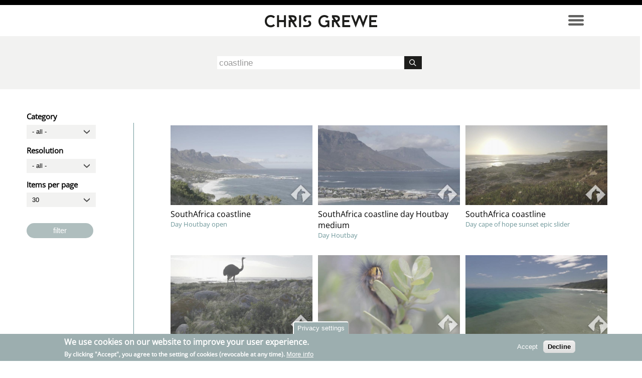

--- FILE ---
content_type: text/html; charset=utf-8
request_url: https://www.christiangrewe.com/stock/all?populate=coastline
body_size: 6166
content:
<!DOCTYPE html PUBLIC "-//W3C//DTD XHTML+RDFa 1.0//EN"
  "http://www.w3.org/MarkUp/DTD/xhtml-rdfa-1.dtd">
<html xmlns="http://www.w3.org/1999/xhtml" xml:lang="de" version="XHTML+RDFa 1.0" dir="ltr"
  xmlns:content="http://purl.org/rss/1.0/modules/content/"
  xmlns:dc="http://purl.org/dc/terms/"
  xmlns:foaf="http://xmlns.com/foaf/0.1/"
  xmlns:og="http://ogp.me/ns#"
  xmlns:rdfs="http://www.w3.org/2000/01/rdf-schema#"
  xmlns:sioc="http://rdfs.org/sioc/ns#"
  xmlns:sioct="http://rdfs.org/sioc/types#"
  xmlns:skos="http://www.w3.org/2004/02/skos/core#"
  xmlns:xsd="http://www.w3.org/2001/XMLSchema#">

<head profile="http://www.w3.org/1999/xhtml/vocab">
  <meta http-equiv="Content-Type" content="text/html; charset=utf-8" />
<meta name="Generator" content="Drupal 7 (http://drupal.org)" />
<link rel="shortcut icon" href="https://www.christiangrewe.com/sites/default/files/icon.png" type="image/png" />
  <title>Christian Grewe</title>
  <style type="text/css" media="all">
@import url("https://www.christiangrewe.com/modules/system/system.base.css?s4smuy");
@import url("https://www.christiangrewe.com/modules/system/system.menus.css?s4smuy");
@import url("https://www.christiangrewe.com/modules/system/system.messages.css?s4smuy");
@import url("https://www.christiangrewe.com/modules/system/system.theme.css?s4smuy");
</style>
<style type="text/css" media="all">
@import url("https://www.christiangrewe.com/modules/comment/comment.css?s4smuy");
@import url("https://www.christiangrewe.com/modules/field/theme/field.css?s4smuy");
@import url("https://www.christiangrewe.com/modules/node/node.css?s4smuy");
@import url("https://www.christiangrewe.com/modules/search/search.css?s4smuy");
@import url("https://www.christiangrewe.com/modules/user/user.css?s4smuy");
@import url("https://www.christiangrewe.com/sites/all/modules/views/css/views.css?s4smuy");
</style>
<style type="text/css" media="all">
@import url("https://www.christiangrewe.com/sites/all/modules/colorbox/styles/default/colorbox_style.css?s4smuy");
@import url("https://www.christiangrewe.com/sites/all/modules/ctools/css/ctools.css?s4smuy");
@import url("https://www.christiangrewe.com/sites/all/modules/lightbox2/css/lightbox.css?s4smuy");
@import url("https://www.christiangrewe.com/sites/all/modules/eu_cookie_compliance/css/eu_cookie_compliance.css?s4smuy");
@import url("https://www.christiangrewe.com/sites/default/files/ctools/css/62dedd061e0a46cc6270598e8f89529f.css?s4smuy");
</style>
<style type="text/css" media="all">
@import url("https://www.christiangrewe.com/sites/all/themes/cg/css/style.css?s4smuy");
</style>
  <script type="text/javascript" src="https://code.jquery.com/jquery-1.8.3.min.js"></script>
<script type="text/javascript" src="https://www.christiangrewe.com/misc/jquery-extend-3.4.0.js?v=1.8.3"></script>
<script type="text/javascript" src="https://www.christiangrewe.com/misc/jquery-html-prefilter-3.5.0-backport.js?v=1.8.3"></script>
<script type="text/javascript" src="https://www.christiangrewe.com/misc/jquery.once.js?v=1.2"></script>
<script type="text/javascript" src="https://www.christiangrewe.com/misc/drupal.js?s4smuy"></script>
<script type="text/javascript" src="https://www.christiangrewe.com/sites/all/modules/jquery_update/replace/ui/external/jquery.cookie.js?v=67fb34f6a866c40d0570"></script>
<script type="text/javascript" src="https://www.christiangrewe.com/misc/form-single-submit.js?v=7.98"></script>
<script type="text/javascript" src="https://www.christiangrewe.com/sites/default/files/languages/de_6i3-aVw_bf9hG7DmW_nfOMOk0pBOtW7rcnOJ2WQNxts.js?s4smuy"></script>
<script type="text/javascript" src="https://www.christiangrewe.com/sites/all/libraries/colorbox/jquery.colorbox-min.js?s4smuy"></script>
<script type="text/javascript" src="https://www.christiangrewe.com/sites/all/modules/colorbox/js/colorbox.js?s4smuy"></script>
<script type="text/javascript" src="https://www.christiangrewe.com/sites/all/modules/colorbox/styles/default/colorbox_style.js?s4smuy"></script>
<script type="text/javascript" src="https://www.christiangrewe.com/sites/all/modules/lightbox2/js/lightbox.js?s4smuy"></script>
<script type="text/javascript" src="https://www.christiangrewe.com/sites/all/themes/cg/js/scripts.js?s4smuy"></script>
<script type="text/javascript">
<!--//--><![CDATA[//><!--
jQuery.extend(Drupal.settings, {"basePath":"\/","pathPrefix":"","setHasJsCookie":0,"ajaxPageState":{"theme":"cg","theme_token":"mm_Qmv0HZZAr9mWi2PdIUrs0Ux6YXkP-erk6898Q7pQ","js":{"0":1,"sites\/all\/modules\/eu_cookie_compliance\/js\/eu_cookie_compliance.min.js":1,"https:\/\/code.jquery.com\/jquery-1.8.3.min.js":1,"misc\/jquery-extend-3.4.0.js":1,"misc\/jquery-html-prefilter-3.5.0-backport.js":1,"misc\/jquery.once.js":1,"misc\/drupal.js":1,"sites\/all\/modules\/jquery_update\/replace\/ui\/external\/jquery.cookie.js":1,"misc\/form-single-submit.js":1,"public:\/\/languages\/de_6i3-aVw_bf9hG7DmW_nfOMOk0pBOtW7rcnOJ2WQNxts.js":1,"sites\/all\/libraries\/colorbox\/jquery.colorbox-min.js":1,"sites\/all\/modules\/colorbox\/js\/colorbox.js":1,"sites\/all\/modules\/colorbox\/styles\/default\/colorbox_style.js":1,"sites\/all\/modules\/lightbox2\/js\/lightbox.js":1,"sites\/all\/themes\/cg\/js\/scripts.js":1},"css":{"modules\/system\/system.base.css":1,"modules\/system\/system.menus.css":1,"modules\/system\/system.messages.css":1,"modules\/system\/system.theme.css":1,"modules\/comment\/comment.css":1,"modules\/field\/theme\/field.css":1,"modules\/node\/node.css":1,"modules\/search\/search.css":1,"modules\/user\/user.css":1,"sites\/all\/modules\/views\/css\/views.css":1,"sites\/all\/modules\/colorbox\/styles\/default\/colorbox_style.css":1,"sites\/all\/modules\/ctools\/css\/ctools.css":1,"sites\/all\/modules\/lightbox2\/css\/lightbox.css":1,"sites\/all\/modules\/eu_cookie_compliance\/css\/eu_cookie_compliance.css":1,"public:\/\/ctools\/css\/62dedd061e0a46cc6270598e8f89529f.css":1,"sites\/all\/themes\/cg\/css\/style.css":1}},"colorbox":{"opacity":"0.85","current":"{current} of {total}","previous":"\u00ab Prev","next":"Next \u00bb","close":"Close","maxWidth":"98%","maxHeight":"98%","fixed":true,"mobiledetect":false,"mobiledevicewidth":"480px"},"lightbox2":{"rtl":"0","file_path":"\/(\\w\\w\/)public:\/","default_image":"\/sites\/all\/modules\/lightbox2\/images\/brokenimage.jpg","border_size":10,"font_color":"000","box_color":"fff","top_position":"","overlay_opacity":"0.8","overlay_color":"000","disable_close_click":1,"resize_sequence":0,"resize_speed":400,"fade_in_speed":400,"slide_down_speed":600,"use_alt_layout":0,"disable_resize":0,"disable_zoom":1,"force_show_nav":0,"show_caption":1,"loop_items":0,"node_link_text":"View Image Details","node_link_target":0,"image_count":"Image !current of !total","video_count":"Video !current of !total","page_count":"Page !current of !total","lite_press_x_close":"press \u003Ca href=\u0022#\u0022 onclick=\u0022hideLightbox(); return FALSE;\u0022\u003E\u003Ckbd\u003Ex\u003C\/kbd\u003E\u003C\/a\u003E to close","download_link_text":"","enable_login":false,"enable_contact":false,"keys_close":"c x 27","keys_previous":"p 37","keys_next":"n 39","keys_zoom":"z","keys_play_pause":"32","display_image_size":"original","image_node_sizes":"()","trigger_lightbox_classes":"","trigger_lightbox_group_classes":"","trigger_slideshow_classes":"","trigger_lightframe_classes":"","trigger_lightframe_group_classes":"","custom_class_handler":0,"custom_trigger_classes":"","disable_for_gallery_lists":1,"disable_for_acidfree_gallery_lists":true,"enable_acidfree_videos":true,"slideshow_interval":5000,"slideshow_automatic_start":true,"slideshow_automatic_exit":true,"show_play_pause":true,"pause_on_next_click":false,"pause_on_previous_click":true,"loop_slides":false,"iframe_width":600,"iframe_height":400,"iframe_border":1,"enable_video":0,"useragent":"Mozilla\/5.0 (Macintosh; Intel Mac OS X 10_15_7) AppleWebKit\/537.36 (KHTML, like Gecko) Chrome\/131.0.0.0 Safari\/537.36; ClaudeBot\/1.0; +claudebot@anthropic.com)"},"urlIsAjaxTrusted":{"\/stock\/all":true},"eu_cookie_compliance":{"cookie_policy_version":"1.0.0","popup_enabled":1,"popup_agreed_enabled":0,"popup_hide_agreed":0,"popup_clicking_confirmation":false,"popup_scrolling_confirmation":false,"popup_html_info":"\u003Cbutton type=\u0022button\u0022 class=\u0022eu-cookie-withdraw-tab\u0022\u003EPrivacy settings\u003C\/button\u003E\n\u003Cdiv class=\u0022eu-cookie-compliance-banner eu-cookie-compliance-banner-info eu-cookie-compliance-banner--opt-in\u0022\u003E\n  \u003Cdiv class=\u0022popup-content info\u0022\u003E\n        \u003Cdiv id=\u0022popup-text\u0022\u003E\n      \u003Ch2\u003EWe use cookies on our website to improve your user experience.\u003C\/h2\u003E\n\u003Cp\u003EBy clicking \u0022Accept\u0022, you agree to the setting of cookies (revocable at any time).\u003C\/p\u003E\n              \u003Cbutton type=\u0022button\u0022 class=\u0022find-more-button eu-cookie-compliance-more-button\u0022\u003EMore info\u003C\/button\u003E\n          \u003C\/div\u003E\n    \n    \u003Cdiv id=\u0022popup-buttons\u0022 class=\u0022\u0022\u003E\n            \u003Cbutton type=\u0022button\u0022 class=\u0022agree-button eu-cookie-compliance-secondary-button\u0022\u003EAccept\u003C\/button\u003E\n              \u003Cbutton type=\u0022button\u0022 class=\u0022decline-button eu-cookie-compliance-default-button\u0022 \u003EDecline\u003C\/button\u003E\n          \u003C\/div\u003E\n  \u003C\/div\u003E\n\u003C\/div\u003E","use_mobile_message":false,"mobile_popup_html_info":"  \u003Cbutton type=\u0022button\u0022 class=\u0022eu-cookie-withdraw-tab\u0022\u003EPrivacy settings\u003C\/button\u003E\n\u003Cdiv class=\u0022eu-cookie-compliance-banner eu-cookie-compliance-banner-info eu-cookie-compliance-banner--opt-in\u0022\u003E\n  \u003Cdiv class=\u0022popup-content info\u0022\u003E\n        \u003Cdiv id=\u0022popup-text\u0022\u003E\n                    \u003Cbutton type=\u0022button\u0022 class=\u0022find-more-button eu-cookie-compliance-more-button\u0022\u003EMore info\u003C\/button\u003E\n          \u003C\/div\u003E\n    \n    \u003Cdiv id=\u0022popup-buttons\u0022 class=\u0022\u0022\u003E\n            \u003Cbutton type=\u0022button\u0022 class=\u0022agree-button eu-cookie-compliance-secondary-button\u0022\u003EAccept\u003C\/button\u003E\n              \u003Cbutton type=\u0022button\u0022 class=\u0022decline-button eu-cookie-compliance-default-button\u0022 \u003EDecline\u003C\/button\u003E\n          \u003C\/div\u003E\n  \u003C\/div\u003E\n\u003C\/div\u003E\n","mobile_breakpoint":"768","popup_html_agreed":"\u003Cdiv\u003E\n  \u003Cdiv class=\u0022popup-content agreed\u0022\u003E\n    \u003Cdiv id=\u0022popup-text\u0022\u003E\n      \u003Ch2\u003EThank you for accepting cookies\u003C\/h2\u003E\n\u003Cp\u003EYou can now hide this message or find out more about cookies.\u003C\/p\u003E\n    \u003C\/div\u003E\n    \u003Cdiv id=\u0022popup-buttons\u0022\u003E\n      \u003Cbutton type=\u0022button\u0022 class=\u0022hide-popup-button eu-cookie-compliance-hide-button\u0022\u003EAusblenden\u003C\/button\u003E\n              \u003Cbutton type=\u0022button\u0022 class=\u0022find-more-button eu-cookie-compliance-more-button-thank-you\u0022 \u003EMore info\u003C\/button\u003E\n          \u003C\/div\u003E\n  \u003C\/div\u003E\n\u003C\/div\u003E","popup_use_bare_css":false,"popup_height":"auto","popup_width":"100%","popup_delay":1000,"popup_link":"\/privacy","popup_link_new_window":1,"popup_position":null,"fixed_top_position":1,"popup_language":"de","store_consent":false,"better_support_for_screen_readers":0,"reload_page":1,"domain":"","domain_all_sites":0,"popup_eu_only_js":0,"cookie_lifetime":"100","cookie_session":false,"disagree_do_not_show_popup":0,"method":"opt_in","allowed_cookies":"","withdraw_markup":"\u003Cbutton type=\u0022button\u0022 class=\u0022eu-cookie-withdraw-tab\u0022\u003EPrivacy settings\u003C\/button\u003E\n\u003Cdiv class=\u0022eu-cookie-withdraw-banner\u0022\u003E\n  \u003Cdiv class=\u0022popup-content info\u0022\u003E\n    \u003Cdiv id=\u0022popup-text\u0022\u003E\n      \u003Ch2\u003EWe use cookies on our website to improve your user experience.\u003C\/h2\u003E\n\u003Cp\u003EBy clicking \u0022Accept\u0022, you agree to the setting of cookies (revocable at any time).\u003C\/p\u003E\n    \u003C\/div\u003E\n    \u003Cdiv id=\u0022popup-buttons\u0022\u003E\n      \u003Cbutton type=\u0022button\u0022 class=\u0022eu-cookie-withdraw-button\u0022\u003EWithdraw consent\u003C\/button\u003E\n    \u003C\/div\u003E\n  \u003C\/div\u003E\n\u003C\/div\u003E\n","withdraw_enabled":1,"withdraw_button_on_info_popup":0,"cookie_categories":[],"cookie_categories_details":[],"enable_save_preferences_button":1,"cookie_name":"","cookie_value_disagreed":"0","cookie_value_agreed_show_thank_you":"1","cookie_value_agreed":"2","containing_element":"body","automatic_cookies_removal":1,"close_button_action":"close_banner"}});
//--><!]]>
</script>
</head>
<body class="html not-front not-logged-in no-sidebars page-stock page-stock-all" >
  <div id="skip-link">
    <a href="#main-content" class="element-invisible element-focusable">Direkt zum Inhalt</a>
  </div>
    
  <div id="page-wrapper"><div id="page">

    <div id="header"><div class="section clearfix">

      
      
        <div class="region region-header">
    <div id="block-block-1" class="block block-block nav">

    
  <div class="content">
    <div style="float:left; width:33.33%;">&nbsp;</div><div style="float:left; width:33.33%; text-align:center;"><a href="/"><img id="logo" src="/sites/all/themes/cg/img/logo.png" width="224px" height="25px" alt="Christian Grewe"></a></div><div style="float:left; width:33.33%; text-align:right; position:relative;">
<div id="wishlist-trigger" class=""><img src="/sites/all/themes/cg/img/item_added.png" width="20px"> <span>Wishlist</span></div>
<div id="wishlist">
<div id="close2" class="close"></div>
<div id="close3" class="close"></div>
<div id="wishlist-items">
<ul></ul></div>
<a id="goto-wl" href="/stock/wishlist">GO TO WISHLIST</a>
</div>
<img id="menu-trigger" src="/sites/all/themes/cg/img/menu.png" width="31px" height="21px" alt="Menü"></div>
<div id="menu">
<div id="close1" class="close"></div>
<ul class="menu"><li class="first leaf"><a href="/" title="">HOME</a></li>
<li class="leaf"><a href="/travel-love">TRAVEL LOVE</a></li>
<li class="leaf"><a href="/commercial-works">COMMERCIAL WORKS</a></li>
<li class="leaf"><a href="/showreel">SHOWREEL</a></li>
<li class="leaf"><a href="/pictures">PICTURES</a></li>
<li class="leaf"><a href="/blog">BLOG</a></li>
<li class="leaf"><a href="/stock" id="stock-footage">STOCK FOOTAGE</a></li>
<li class="last leaf"><a href="/contact">CONTACT</a></li>
</ul><div id="lower-menu">
<a href="/imprint">IMPRINT</a>
<a href="/disclaimer">DISCLAIMER</a>
<div>
</div>
</div>  </div>
</div>
  </div>

    </div></div> <!-- /.section, /#header -->

    
          <div id="breadcrumb"><h2 class="element-invisible">Sie sind hier</h2><div class="breadcrumb"><a href="/">Startseite</a></div></div>
    
    
    <div id="main-wrapper"><div id="main" class="clearfix">

      <div id="content" class="column"><div class="section">
                <a id="main-content"></a>
                                <div class="tabs"></div>                          <div class="region region-content">
    <div id="block-block-9" class="block block-block stock-search scale">

    
  <div class="content">
    <script type="text/javascript">
var stock_search = function(){
if(jQuery("#exp_filter").length){
var category = jQuery("#category").val();
	var resolution = jQuery("#resolution").val();
	var items = jQuery("#items").val();
	var keywords = jQuery("#stock-keywords").val();
	var keywords = keywords.replace(/\s+/g, "+");
	if(keywords == "search..."){
		keywords = "";
	}
	var target_loc = category + "?populate=" + keywords + "&field_resolution_tid=" + resolution + "&items_per_page=" + items;
	window.location.href = target_loc;

}else{
var keywords = jQuery("#stock-keywords").val();
	var keywords = keywords.replace(/\s+/g, "+");
        if(keywords == "search..."){
		keywords = "";
	}
	var target_loc = "/stock/all?populate=" + keywords;
}
	window.location.href = target_loc;
}
</script>
<form id="stock-search" action="javascript:stock_search();">
 <input type="text" id="stock-keywords" value="search..." onblur="if(this.value==''){this.value='search...'};" onfocus="if(this.value=='search...'){this.value=''};" /><input type="submit" id="stock-submit" value="" />
</form>  </div>
</div>
<div id="block-system-main" class="block block-system">

    
  <div class="content">
    <div class="view view-stock-videos view-id-stock_videos view-display-id-page_1 scale videos stock view-dom-id-896e53526af0a4e08612271b025b993c">
            <div class="view-header">
      
<div id="exp_filter">
<div class="exp_filter">
<label for="category">Category</label>
<select id="category" name="category">
<option value="/stock/all"  selected='selected'>- all -</option>
<option value='/stock/aerials'>aerials</option><option value='/stock/epic'>epic</option><option value='/stock/landscape'>landscape</option><option value='/stock/lifestyle'>lifestyle</option><option value='/stock/moments'>moments</option><option value='/stock/nature'>nature</option><option value='/stock/people'>people</option><option value='/stock/travel'>travel</option><option value='/stock/urban'>urban</option></select>
</div>

<div class="exp_filter">
<label for="resolution">Resolution</label>
<select id="resolution" name="resolution">
<option value="All">- all -</option>
<option value="39">4K</option>
<option value="40">HD</option>
</select>
</div>

<div class="exp_filter">
<label for="items">Items per page</label>
<select id="items" name="items">
<option value="30">30</option>
<option value="60">60</option>
<option value="90">90</option>
<option value="120">120</option>
</select>
</div>

<div class="exp_filter">
<label for="filter" id="filter-label">Filter</label>
<button id="filter">filter</button>
</div>
</div>
    </div>
  
      <div class="view-filters">
      <form action="/stock/all" method="get" id="views-exposed-form-stock-videos-page-1" accept-charset="UTF-8"><div><div class="views-exposed-form">
  <div class="views-exposed-widgets clearfix">
          <div id="edit-populate-wrapper" class="views-exposed-widget views-widget-filter-populate">
                        <div class="views-widget">
          <div class="form-item form-type-textfield form-item-populate">
 <input type="text" id="edit-populate" name="populate" value="coastline" size="30" maxlength="128" class="form-text" />
</div>
        </div>
              </div>
          <div id="edit-field-resolution-tid-wrapper" class="views-exposed-widget views-widget-filter-field_resolution_tid">
                  <label for="edit-field-resolution-tid">
            Resolution          </label>
                        <div class="views-widget">
          <div class="form-item form-type-select form-item-field-resolution-tid">
 <select id="edit-field-resolution-tid" name="field_resolution_tid" class="form-select"><option value="All" selected="selected">- Any -</option><option value="39">4K</option><option value="40">HD</option></select>
</div>
        </div>
              </div>
                  <div class="views-exposed-widget views-widget-per-page">
        <div class="form-item form-type-select form-item-items-per-page">
  <label for="edit-items-per-page">Items per page </label>
 <select id="edit-items-per-page" name="items_per_page" class="form-select"><option value="30" selected="selected">30</option><option value="60">60</option><option value="90">90</option><option value="120">120</option></select>
</div>
      </div>
            <div class="views-exposed-widget views-submit-button">
      <input type="submit" id="edit-submit-stock-videos" value="Suchen" class="form-submit" />    </div>
      </div>
</div>
</div></form>    </div>
  
  
      <div class="view-content">
      <table class="views-view-grid cols-3">
  
  <tbody>
          <tr  class="row-1 row-first">
                  <td  class="col-1 col-first">
              
  <div class="views-field views-field-nothing views-field-field-thumbnail">        <span class="field-content"><a href="/stock/1929"><img typeof="foaf:Image" src="https://www.christiangrewe.com/sites/default/files/styles/videos/public/thumbnails/Bildschirmfoto%202019-06-17%20um%2017.36.17.jpg?itok=aODzR4Vi" width="755" height="425" alt="" /></a></span>  </div>  
  <div class="views-field views-field-nothing-1 vid-info">        <span class="field-content"><div class="vid-title"><a href="/stock/1929">SouthAfrica coastline </a></div>
<div class="vid-desc"><p>Day Houtbay open</p>
</div></span>  </div>  
  <div class="views-field views-field-edit-node">        <span class="field-content"></span>  </div>          </td>
                  <td  class="col-2">
              
  <div class="views-field views-field-nothing views-field-field-thumbnail">        <span class="field-content"><a href="/stock/1928"><img typeof="foaf:Image" src="https://www.christiangrewe.com/sites/default/files/styles/videos/public/thumbnails/Bildschirmfoto%202019-06-17%20um%2017.34.01.jpg?itok=0mbUwFZ4" width="755" height="425" alt="" /></a></span>  </div>  
  <div class="views-field views-field-nothing-1 vid-info">        <span class="field-content"><div class="vid-title"><a href="/stock/1928">SouthAfrica  coastline day Houtbay medium</a></div>
<div class="vid-desc"><p>Day Houtbay</p>
</div></span>  </div>  
  <div class="views-field views-field-edit-node">        <span class="field-content"></span>  </div>          </td>
                  <td  class="col-3 col-last">
              
  <div class="views-field views-field-nothing views-field-field-thumbnail">        <span class="field-content"><a href="/stock/1927"><img typeof="foaf:Image" src="https://www.christiangrewe.com/sites/default/files/styles/videos/public/thumbnails/Bildschirmfoto%202019-06-17%20um%2017.31.27.jpg?itok=0f8B51X4" width="755" height="425" alt="" /></a></span>  </div>  
  <div class="views-field views-field-nothing-1 vid-info">        <span class="field-content"><div class="vid-title"><a href="/stock/1927">SouthAfrica coastline</a></div>
<div class="vid-desc"><p>Day cape of hope sunset epic slider</p>
</div></span>  </div>  
  <div class="views-field views-field-edit-node">        <span class="field-content"></span>  </div>          </td>
              </tr>
          <tr  class="row-2">
                  <td  class="col-1 col-first">
              
  <div class="views-field views-field-nothing views-field-field-thumbnail">        <span class="field-content"><a href="/stock/1926"><img typeof="foaf:Image" src="https://www.christiangrewe.com/sites/default/files/styles/videos/public/thumbnails/Bildschirmfoto%202019-06-17%20um%2017.29.16.jpg?itok=m7xOx4Nd" width="755" height="425" alt="" /></a></span>  </div>  
  <div class="views-field views-field-nothing-1 vid-info">        <span class="field-content"><div class="vid-title"><a href="/stock/1926">SouthAfrica coastline Ostrich bird slider</a></div>
<div class="vid-desc"><p>Ostrich bird slider</p>
</div></span>  </div>  
  <div class="views-field views-field-edit-node">        <span class="field-content"></span>  </div>          </td>
                  <td  class="col-2">
              
  <div class="views-field views-field-nothing views-field-field-thumbnail">        <span class="field-content"><a href="/stock/1925"><img typeof="foaf:Image" src="https://www.christiangrewe.com/sites/default/files/styles/videos/public/thumbnails/Bildschirmfoto%202019-06-17%20um%2017.26.52.jpg?itok=_zxFYlnp" width="755" height="425" alt="" /></a></span>  </div>  
  <div class="views-field views-field-nothing-1 vid-info">        <span class="field-content"><div class="vid-title"><a href="/stock/1925">SouthAfrica caterpillar close</a></div>
<div class="vid-desc"></div></span>  </div>  
  <div class="views-field views-field-edit-node">        <span class="field-content"></span>  </div>          </td>
                  <td  class="col-3 col-last">
              
  <div class="views-field views-field-nothing views-field-field-thumbnail">        <span class="field-content"><a href="/stock/1803"><img typeof="foaf:Image" src="https://www.christiangrewe.com/sites/default/files/styles/videos/public/thumbnails/Bildschirmfoto%202018-10-22%20um%2019.55.55.jpg?itok=VvnOmnzN" width="755" height="425" alt="" /></a></span>  </div>  
  <div class="views-field views-field-nothing-1 vid-info">        <span class="field-content"><div class="vid-title"><a href="/stock/1803">NewZealand drone Punakaiki </a></div>
<div class="vid-desc"><p>Punakaiki ocean coastline high</p>
</div></span>  </div>  
  <div class="views-field views-field-edit-node">        <span class="field-content"></span>  </div>          </td>
              </tr>
          <tr  class="row-3">
                  <td  class="col-1 col-first">
              
  <div class="views-field views-field-nothing views-field-field-thumbnail">        <span class="field-content"><a href="/stock/1797"><img typeof="foaf:Image" src="https://www.christiangrewe.com/sites/default/files/styles/videos/public/thumbnails/Bildschirmfoto%202018-10-22%20um%2019.26.10.jpg?itok=jP-SR5sI" width="755" height="425" alt="" /></a></span>  </div>  
  <div class="views-field views-field-nothing-1 vid-info">        <span class="field-content"><div class="vid-title"><a href="/stock/1797">New Zealand drone </a></div>
<div class="vid-desc"><p>Punakaiki ocean coastline house paradise</p>
</div></span>  </div>  
  <div class="views-field views-field-edit-node">        <span class="field-content"></span>  </div>          </td>
                  <td  class="col-2">
              
  <div class="views-field views-field-nothing views-field-field-thumbnail">        <span class="field-content"><a href="/stock/1781"><img typeof="foaf:Image" src="https://www.christiangrewe.com/sites/default/files/styles/videos/public/thumbnails/Bildschirmfoto%202018-10-11%20um%2020.20.45.jpg?itok=gj0mBXUq" width="755" height="425" alt="" /></a></span>  </div>  
  <div class="views-field views-field-nothing-1 vid-info">        <span class="field-content"><div class="vid-title"><a href="/stock/1781">NewZealand  drone coastline westcoast</a></div>
<div class="vid-desc"></div></span>  </div>  
  <div class="views-field views-field-edit-node">        <span class="field-content"></span>  </div>          </td>
                  <td  class="col-3 col-last">
              
  <div class="views-field views-field-nothing views-field-field-thumbnail">        <span class="field-content"><a href="/stock/1619"><img typeof="foaf:Image" src="https://www.christiangrewe.com/sites/default/files/styles/videos/public/thumbnails/Bildschirmfoto%202018-09-18%20um%2014.49.12.jpg?itok=kIWAAb1P" width="755" height="425" alt="" /></a></span>  </div>  
  <div class="views-field views-field-nothing-1 vid-info">        <span class="field-content"><div class="vid-title"><a href="/stock/1619">Australia  drone landscape ocean </a></div>
<div class="vid-desc"><p>Great Ocean Road coastline</p>
</div></span>  </div>  
  <div class="views-field views-field-edit-node">        <span class="field-content"></span>  </div>          </td>
              </tr>
          <tr  class="row-4 row-last">
                  <td  class="col-1 col-first">
              
  <div class="views-field views-field-nothing views-field-field-thumbnail">        <span class="field-content"><a href="/stock/1616"><img typeof="foaf:Image" src="https://www.christiangrewe.com/sites/default/files/styles/videos/public/thumbnails/Bildschirmfoto%202018-09-18%20um%2014.39.43.jpg?itok=07i6-P7n" width="755" height="425" alt="" /></a></span>  </div>  
  <div class="views-field views-field-nothing-1 vid-info">        <span class="field-content"><div class="vid-title"><a href="/stock/1616">Australia drone landscape coast</a></div>
<div class="vid-desc"><p>Great Ocean Road</p>
</div></span>  </div>  
  <div class="views-field views-field-edit-node">        <span class="field-content"></span>  </div>          </td>
                  <td  class="col-2">
              
  <div class="views-field views-field-nothing views-field-field-thumbnail">        <span class="field-content"><a href="/stock/1555"><img typeof="foaf:Image" src="https://www.christiangrewe.com/sites/default/files/styles/videos/public/thumbnails/Bildschirmfoto%202018-08-27%20um%2019.21.24.jpg?itok=XBedZnAH" width="755" height="425" alt="" /></a></span>  </div>  
  <div class="views-field views-field-nothing-1 vid-info">        <span class="field-content"><div class="vid-title"><a href="/stock/1555">Australia drone daintree clouds mangrove with coastline</a></div>
<div class="vid-desc"></div></span>  </div>  
  <div class="views-field views-field-edit-node">        <span class="field-content"></span>  </div>          </td>
                  <td  class="col-3 col-last">
              
  <div class="views-field views-field-nothing views-field-field-thumbnail">        <span class="field-content"><a href="/stock/1413"><img typeof="foaf:Image" src="https://www.christiangrewe.com/sites/default/files/styles/videos/public/thumbnails/Bildschirmfoto%202018-01-21%20um%2011.39.49.jpg?itok=jvy7qHVN" width="755" height="425" alt="" /></a></span>  </div>  
  <div class="views-field views-field-nothing-1 vid-info">        <span class="field-content"><div class="vid-title"><a href="/stock/1413">Greece Crete Coast Aerial</a></div>
<div class="vid-desc"><p>An aerial from the coastline and sea of Crete, Greece.</p>
</div></span>  </div>  
  <div class="views-field views-field-edit-node">        <span class="field-content"></span>  </div>          </td>
              </tr>
      </tbody>
</table>
    </div>
  
  
  
  
  
  
</div>  </div>
</div>
  </div>
                                                                      </div></div> <!-- /.section, /#content -->

      
      
    </div></div> <!-- /#main, /#main-wrapper -->

  </div>
  
  </div> <!-- /#page, /#page-wrapper -->
    <div id="footer"><div class="section">
        <div class="region region-footer">
    <div id="block-block-7" class="block block-block footer scale">

    
  <div class="content">
    <div class="footer-info">
<span class="info-title">links</span><br><br>
<div class="field field-name-body field-type-text-with-summary field-label-hidden"><div class="field-items"><div class="field-item even" property="content:encoded"><p><a href="/stock">Stock Footage</a><br />
<a href="/showreel">Showreel</a><br />
<a href="/pictures">Pictures</a><br />
<a href="/travel-love">Travel Love</a></p>
</div></div></div></div>

<div class="footer-info">
<span class="info-title">contact</span><br><br>
<div class="field field-name-body field-type-text-with-summary field-label-hidden"><div class="field-items"><div class="field-item even" property="content:encoded"><p><a href="mailto:hello@christiangrewe.com">hello@christiangrewe.com</a></p>
<p>Getty Images:<br />
<a href="http://www.gettyimages.de/search/filmmaker?filmmaker=Linear">www.gettyimages.de/search/filmmaker?filmmaker=Linear</a></p>
</div></div></div></div>

<div class="footer-info">
<span class="info-title">about</span><br><br>
<div class="field field-name-body field-type-text-with-summary field-label-hidden"><div class="field-items"><div class="field-item even" property="content:encoded"><p>Freelance filmmaker with passion<br />
Drone Travel Film Festival winner in London/ Barcelona/ Calcutta/ Berlin/ Australia…<br />
Vimeo Staff Picks member<br />
Travel more</p>
</div></div></div></div>

<div class="footer-info">
<span class="info-title">social</span><br><br>
<div class="field field-name-body field-type-text-with-summary field-label-hidden"><div class="field-items"><div class="field-item even" property="content:encoded"><p>stay in touch with me</p>
<p><br /><a href="https://www.facebook.com/chrisgreweffm.de"><img class="social" src="/sites/all/themes/cg/img/fb.png" alt="Facebook" /></a> <a href="https://www.youtube.com/channel/UCOYNkDOzIP-9R2IQv4oK4Ew"><img class="social" src="/sites/all/themes/cg/img/yt.png" alt="YouTube" /></a> <a href="https://www.instagram.com/chrisgrewe222/"><img class="social" src="/sites/all/themes/cg/img/ig.png" alt="Instagram" /></a> <a href="https://vimeo.com/christiangrewe"><img class="social" src="/sites/all/themes/cg/img/vm.png" alt="Vimeo" /></a></p>
</div></div></div></div>  </div>
</div>
<div id="block-block-15" class="block block-block copyright scale">

    
  <div class="content">
    &copy; 2026 Christian Grewe | All rights reserved | <a href="/privacy">Privacy Policy</a>  </div>
</div>
  </div>
    </div></div> <!-- /.section, /#footer -->
  <script type="text/javascript">
<!--//--><![CDATA[//><!--
window.eu_cookie_compliance_cookie_name = "";
//--><!]]>
</script>
<script type="text/javascript" defer="defer" src="https://www.christiangrewe.com/sites/all/modules/eu_cookie_compliance/js/eu_cookie_compliance.min.js?s4smuy"></script>
</body>
</html>


--- FILE ---
content_type: text/css
request_url: https://www.christiangrewe.com/sites/all/themes/cg/css/style.css?s4smuy
body_size: 3548
content:
@font-face {
    font-family: 'Open Sans';
    src: url('../fonts/OpenSans.eot');
    src: url('../fonts/OpenSans.eot?#iefix') format('embedded-opentype'),
         url('../fonts/OpenSans.woff2') format('woff2'),
         url('../fonts/OpenSans.woff') format('woff'),
         url('../fonts/OpenSans.ttf') format('truetype');
    font-weight: normal;
    font-style: normal;
}

body {
	margin:0;
	font-family: 'Open Sans', sans-serif;
	font-size:12px;
	font-weight:300;
	overflow-y:scroll;
	float:left;
}

p {
	padding:0;
	margin:0;
}

a {
	font-size:14px;
	font-weight:400;
	color:#000;
	text-decoration:none;
}

a:hover {
	text-decoration:underline;
}

h2 {
	font-size:18px;
	font-weight:600;
	margin-top:0;
	margin-bottom:5px;
}

h3 {
	font-size:16px;
	font-weight:600;
	margin-top:0;
	margin-bottom:5px;
}

strong {
	font-weight:600;
}

#page-wrapper {
	min-width:960px;
}

.nav {
	position:fixed;
	min-width:960px;
	width:100%;
	height:22px;
	border-top:10px solid black;
	padding:20px 0px;
	background:#fff;
	z-index:99;
}

#menu-trigger {
	margin-right:116px;
}

.intro {
	float:left;
	min-width:960px;
	min-height:506px;
}

.intro iframe {
	float:left;
}

.about, .stock-footage {
	float:left;
	min-width:960px;
	height:301px;
	background:#f2f2f1;
}

#menu-trigger {
	cursor:pointer;
	opacity:.7;
}

#menu-trigger:hover {
	opacity:1;
}

#menu {
	position:relative;
	float:right;
	margin-top:17px;
	display:none;
	background:#000;
	opacity:.85;
	min-height:410px;
}

#lower-menu {
	position:absolute;
	width:262px;
	left:0;
	bottom:30px;
	text-align:center;
}

#menu .menu {
	width:262px;
	padding:10px 0px;
	margin:0;
}

#menu .menu li {
	list-style:none;
	text-align:center;
}

#menu .menu li a, #lower-menu a {
	display:block;
	color:#fff;
	padding:10px 0px;
}

#menu .menu li a:hover, #lower-menu a:hover, #menu .menu li a.active {
	color:#ffd800;
	text-decoration:none;
}	

a#stock-footage {
	background: #ffd800;
	color: #000 !important;
}

a#stock-footage:hover, a#stock-footage.active {
	font-weight:600;
}

#close1 {
	position:relative;
	height:72px;
	width:20px;
	margin-top:-72px;
	margin-left:-20px;
}

#main {
	margin-top:72px;
}

#breadcrumb {
	display:none;
}

.pictures {
	float:left;
	width:960px;
	margin-top:50px;
}

.pictures h2 {
	float:left;
	width:100%;
	min-width:960px;
	text-align:center;
	margin-bottom:0px !important;
}

.pictures .subline {
	float:left;
	width:100%;
	min-width:960px;
	text-align:center;
	color:#6d9699;
	font-size:11px;
	margin-bottom:40px;
}

.page-commercial-works .subline, .page-travel-love .subline, .page-videos .subline, .block.videos .subline, .page-showreel .subline {
	float:left;
	width:100%;
	min-width:880px;
	text-align:center;
	color:#6d9699;
	font-size:11px;
	margin-bottom:40px;
}

.front .block.videos .content, .front .block.videos .view-videos {
	height:auto !important;
}

.block.videos h2 {
	margin-bottom:0px !important;
}

.page-node-6 .subline, .page-node-67 .subline {
	color:#6d9699;
	font-size:11px;
	margin-bottom:20px;
}

.page-commercial-works .videos h2, .page-travel-love .videos h2, .page-videos .videos h2, .page-showreel .videos h2 {
	margin-bottom:0px;
}

.pictures td {
	padding:0;
}

.pictures .views-field-field-picture {
	float:left;
}

.pictures .views-field-field-picture img {
	float:left;
	width:320px;
	height:214px;
}

.info-overlay {
	position:absolute;
	background:url("../img/info_overlay.png") top left repeat;
	color:#fff;
	text-align:center;
	display:none;
	z-index:1;
	width:320px;
    height:214px;
    cursor:pointer;
}

.info-overlay .field-content {
	float:left;
	width:100%;
}

.info-overlay .title {
	font-size:14px;
	font-weight:700;
	float:left;
	width:320px;
	height:14px;
	margin-top:89px;
	margin-bottom:10px;
}

.info-overlay .number {
	font-size:12px;
	float:left;
	width:320px;
	height:12px;
}

.info-overlay a {
	position:absolute;
	top:0;
	left:0;
	width:100%;
	color:#fff;
	text-decoration:none;
	width:320px;
    height:214px;
}

.front .block .view-footer {
	text-align:center;
	padding-top:40px;
}

.show_more {
	font-size:12px;
	background:#9caeaf;
	color:#fff;
	text-decoration:none !important;
	padding:8px 15px;
	border-radius:20px;
	opacity:.8;
}

.show_more:hover {
	opacity:1;
}

.videos {
	float:left;
	width:880px;
	padding:0px 40px;
	margin-top:50px;
	height:auto !important;
}

.videos .view-filters {
	display:none;
}


.videos .view-content {
	height:auto !important;
}

.videos h2, .page-blog .blog-related h2 {
	float:left;
	width:880px;
	min-width:880px;
	text-align:center;
	margin-bottom:40px;
}

.videos td {
	float:left;
	width:284px;
	height:auto;
	padding:4px;
	margin-bottom:15px;
	min-height:1px;
}

.videos .views-field-field-thumbnail {
	float:left;
	width:100% !important;
	height:auto !important;
}

.videos .views-field-field-thumbnail a {
	float:left;
	outline:none;
	width:100% !important;
	height:auto !important;
}

.videos .views-field-field-thumbnail .field-content {
	float:left;
	width:100% !important;
	height:auto !important;
}

.videos .views-field-field-thumbnail img {
	float:left;
	width:100% !important;
	height:auto !important;
	/*width:284px;
	height:161px;*/
}

.videos .vid-info {
	float:left;
	width:100% !important;
	height:auto !important;
	/*margin-top:5px;
	width:284px;*/
}

.videos .vid-info .field-content {
	float:left;
	width:100% !important;
	height:auto !important;
}

.videos .vid-title {
	font-size:14px;
	width:100% !important;
	margin-top:5px;
	font-weight:600;
	word-wrap: break-word;
	height: auto !important;
}

.videos .vid-desc {
	color:#6d9699;
	float:left;
	width:100% !important;
	height:auto;
	min-height:1px;
}

.videos .vid-desc p {
	float:left;
	width:100% !important;
	height:auto;
	min-height:1px;
}

.videos.view-empty a {
	background:#000;
}

.videos.view-empty a img {
	opacity:.85;
}

.videos.view-empty a:hover img {
	opacity:1;
}

.videos.view-empty .content {
	height:700px;
}

.stock-title {
    position: absolute;
    bottom: 15px;
    left: 20px;
    color: #fff;
    font-weight:300;
    white-space:nowrap;
}

.embedded-video, .player, .embedded-video iframe {
	float:left;
	max-width:100%;
	max-height:100%;
	width:1920px;
	height:1080px;
}

.footer {
	float:left;
	width:960px;
	background:#2b2b2b;
	margin-top:40px;
	padding:50px 0px 30px 0px;
}

.footer .content {
	margin:0px auto !important;
	width:800px;
}

.footer a {
	font-size:10px;
	color:#6d9699;
}

.footer-info {
	float:left;
	width:175px;
	height:130px;
	color:#6d9699;
	font-size:10px;
	border-bottom:1px solid #474747;
	margin:0px 12px;
}

.copyright {
	float:left;
	width:960px;
	padding:20px 0px;
	background:#fff;
	text-align:center;
	font-size:11px;
}

.info-title {
	color:#fff;
	font-size:12px;
	font-weight:400;
}

.social {
	width:20px;
	height:21px;
	margin-right:5px;
}

.page-node-29 #page-title, .page-node-67 #page-title, .page-blog #page-title {
	display:none;
}

.page-stock .view-empty, .view-empty.videos {
	float:left;
	position:relative;
	width:960px;
	height:700px;
}

.page-stock .item-list .pager, .page-blog .item-list .pager {
	float:left;
	margin-top:50px;
}

.page-stock .item-list .pager li, .page-blog .item-list .pager li {
	float:left;
	width:293px;
	margin:0;
	padding:0;
}

.page-stock-wishlist .remove-item {
	float:left;
	width:284px;
}

.page-stock-wishlist .remove-item .cart-action {
	float:left;
	color: #fff;
	text-align: center;
	width: 284px;
	background: #9caeaf;
	padding: 10px 0px;
	margin-top: 15px;
}

.page-stock-wishlist #wishlist-trigger {
	display:none !important;
}

.page-stock-wishlist .videos table tr {
	display:inline;
}

.page-stock-wishlist .videos .vid-desc {
	height:40px;
	min-height:40px;
}

.page-stock-wishlist .view-empty {
	height:auto;
	min-height:1px;
}


#noresults {
	text-align:center;
}

.page-stock .view-empty a {
	background:#000;
}

.page-stock .views-field-edit-node {
	width:100% !important;
	float:left;
}

.page-stock .views-field-edit-node a {
	font-size:inherit;
}

.node-type-stock-video .video {
	float:left;
	width:960px;
	min-width:960px;
}

.node-type-stock-video .video video {
	width:100% !important;
	height:100% !important;
}

.node-type-stock-video #page-title {
	display:none;
}

.video.bigscreen {
	float:none !important;
	margin:0px auto !important;
}

#stock-video.bigscreen {
	float:none !important;
	margin:40px auto !important;
}

.video-js .vjs-big-play-button {
	top:45% !important;
	left:45% !important;
}

#vid-title {
	display:none;
	margin-left:auto !important;
	margin-right:auto !important;
} 

#vid-title h2 {
	padding-bottom:10px;
	border-bottom:1px solid #bdbdbd;
	margin-bottom:25px;
}

#vid-title.bigscreen {
	display:block;
}

#sidebar-first, #sidebar-second {
	float:left;
}

.desc {
	float:left;
	background:#f2f2f1;
}

.desc h2 {
	word-wrap: break-word;
}

.desc #desc {
	float:left;
	width:100%;
	color:#6d9699;
	font-weight:400;
}

.desc #infos {
	float:left;
	padding-right:0px !important;
}

.desc #tags {
	float:left;
	width:100%;
}

.desc a {
	font-size:inherit;
	font-weight:300;
}

.desc.bigscreen {
	position:absolute;
	right:0;
	top:184px;
	background:none;
	float:none;
}

.desc.bigscreen #clip {
	display:none;
}

.desc.bigscreen #infos {
	border-top:1px solid #424242;
	border-bottom:1px solid #424242;
}

.desc.bigscreen #desc {
	font-weight:300;
}

.pr {
	float:left;
}

.pr.bigscreen {
	position:absolute;
	left:0;
	top:154px;
	float:none;
}

.pr h2 {
	display:inline;
	padding-bottom:10px;
	border-bottom:1px solid #bdbdbd;
}

.pr .pr-col {
	float:left;
	padding:0px 15px;
}

.pr.bigscreen .pr-col {
	float:none;
	padding:0;
}

#pr {
	margin-top:43px;
}

#pr select {
	float:left;
	width:100%;
	font-size:inherit;
	background:#f2f2f1 url("../img/select.png") center right no-repeat;
	border:none;
	border-radius:0;
	appearance:none;
	-moz-appearance:none;
	-webkit-appearance:none;
	cursor:pointer;
}

#pr select.noselect {
    color:#999;
}

#pr select option {
	color:#000;
	border:none;
	background:#e2e2e2;
}

#pr select option:disabled {
	color:#999;
}

#pr input, #pr textarea {
	font-size:inherit;
	background:#f2f2f1;
	border:none;
	font-family: 'Open Sans', sans-serif;
}

#contact input, #contact textarea {
	font-size:inherit;
	background:#fff;
	border:none;
	font-family: 'Open Sans', sans-serif;
	padding:5px 8px;
	margin-bottom:15px;
	margin-right:15px;
}

#contact #message {
	width:335px;
}

#pr #submit, button#filter, #contact #submit, .page-blog .form-submit {
	font-size:inherit;
	background:#9caeaf;
	color:#fff;
	text-decoration:none !important;
	border-radius:20px;
	opacity:.8;
	cursor:pointer;
}

#pr #submit:disabled, button#filter:disabled, #contact #submit:disabled, .page-blog .form-submit:disabled {
	opacity:.3 !important;
}

#contact #submit {
	width:100px;
	height:40px;
}

#pr #submit:hover, button#filter:hover, #contact #submit:hover, .page-blog .form-submit:hover {
	opacity:1;
}

.stock-search {
	float:left;
	width:960px;
	background:#f2f2f1;
	padding:30px 0px;
}

.node-type-stock-video .stock-search {
	margin-bottom:20px;
}

#stock-search {
	margin:0px auto !important;
	width:308px;
}

.goback.node-type-stock-video #stock-search {
	width:476px;
}

a.back {
	font-size:10px;
	float:left;
	margin-right:25px;
	margin-top:3px;
	width:120px;
	display:none;
}

.goback a.back {
	display:block;
}

#stock-keywords {
	float:left;
	height:14px;
	width:274px;
	padding:3px;
	border:none;
	color:#999;
}

.goback.node-type-stock-video #stock-keywords {
	width:297px;
}

#stock-keywords:focus {
	color:#000;
}

#stock-submit {
	float:left;
	width:27px;
	padding:0px;
	height:20px;
	background:#000 url("../img/search.png") center no-repeat;
	background-size:cover;
	border:none;
	cursor:pointer;
}

.node-type-stock-video #stock-submit {
	float:right;
}

.videos.bigscreen {
	margin-right:4px !important;
	float:right;
}

.messages {
	position: relative;
	z-index: 99;
}

.phpdev {
	float:left;
	width:100%;
}

input.error, textarea.error, select.error {
    outline: 1px solid #8c2e0b;
    color:inherit;
}

.form_info {
	display:none;
	text-align:center;
	padding:10px 5px;
	outline: 1px solid #8c2e0b;
	font-size:inherit;
	margin-top:10px;
}

.form_info#success {
	outline: 1px solid green;
	margin-top:43px;
	margin-left:20px;
}

.form_info#success.bigscreen {
	margin-left:0px;
	margin-top:53px;
}

.form_info.info_vis {
	display:block;
}

#contact_infos .form_info {
	height:auto !important;
	margin:0;
	width:340px;
}

.view-stock-videos .view-header {
	float:left;
	width:880px;
	margin-top:-50px;
	margin-bottom:35px;
	padding:15px 0px;
}

#exp_filter {
	width:462px;
	margin:0px auto !important;
}

.exp_filter {
	float:left;
	margin-bottom:10px;
}

.exp_filter select {
	width: 120px;
	height:auto !important;
	padding:5px 8px;
	font-size: 10px;
	background: #f2f2f1 url("../img/select.png") center right no-repeat;
	border: none;
	border-radius: 0;
	appearance: none;
	-moz-appearance: none;
	-webkit-appearance: none;
	cursor: pointer;
}

.exp_filter label {
	margin-bottom:5px;
	font-size:11px;
	font-weight:600;
}

button#filter {
	float:left;
	border: none;
	font-size: 11px;
	width:100px;
	padding:5px 0px;
	height:auto !important;
}

#filter-label {
	visibility:hidden;
}

.admin-panel {
	float:left;
	width:880px;
	padding:30px 40px;
}

.admin-panel, .admin-panel a {
	font-size:11px;
}

.admin-panel .content {
	width:520px;
	margin:0px auto;
}

.text-summary-wrapper {
	display:block !important;
}

.page-node-6 #page-title {
	display:none;
}

#footer {
	float:left;
}

#footer.bottom {
	position:absolute;
	bottom:0;
	left:0;
}

.views_infinite_scroll-ajax-loader {
	text-align:center;
	margin-top:30px;
}

.pager--infinite-scroll {
	padding:0;
}

.node-type-page .field-name-body a {
	font-size:inherit;
}

.block-devel {
	float:left;
	width:960px;
}

.cart {
	float:left;
	width:960px;
}

.cart-action {
	cursor: pointer;
}

.desc .cart-action {
	cursor: pointer;
	display: inline-block;
	border: 1px solid #ddd;
	padding: 5px 10px;
	margin-top: 10px;
	font-weight: 600;
}

.desc .cart-action img {
	width:20px;
	top: 2px;
	left: -2px;
	position: relative;
}

#wishlist-trigger {
	display:none;
	position:absolute;
	left:0;
	padding: 3px 10px;
	border: 1px solid #f2f2f1;
	cursor:pointer;
	opacity:.7;
	margin-top:-5px;
}

#wishlist-trigger.visible {
	display:inline;
}

#wishlist-trigger img {
	float:left;
	margin-right:8px;
	width:25px;
}

#wishlist-trigger span {
	float:left;
	font-weight: 600;
	line-height: 26px;
	font-size: 15px;
}

#wishlist {
	position: absolute;
	display: none;
	margin-top: 42px;
	background: #000;
	color: #fff;
	padding: 30px;
	opacity: .85;
	width:230px;
}

#wishlist ul {
	margin:0;
	padding:0;
}

#wishlist ul li {
	margin:0px 0px 5px 0px;
	list-style:none;
	float:left;
	width:230px;
	padding-bottom:5px;
	border-bottom:1px solid #666;
}

#wishlist ul li a {
	color:#fff;
	float:left;
	text-align: left;
	width: 170px;
	word-wrap: break-word;
}

#wishlist .cart-action {
	float:right;
	width:48px;
}

#wishlist .cart-action:hover {
	text-decoration:underline;
}

.wishlist-title {
	float:left;
	width:960px;
	text-align:center;
	margin:30px 0px;
}

#goto-wl {
	color: #fff;
	text-align: center;
	float: left;
	width: 100%;
	background: #9caeaf;
	padding: 10px 0px;
	margin-top: 15px;
	text-decoration:none;
	opacity:.8;
}

#goto-wl:hover {
	opacity:1;
}

#close2 {
	position: absolute;
	height: 72px;
	width: 20px;
	margin-top: -92px;
	left: -19px;
}

#close3 {
	position: absolute;
	height: 72px;
	width: 20px;
	margin-top: -92px;
	right: -19px;
}

.field-name-field-gallery {
	width:500px;
	height:380px;
}

.field-name-field-gallery .field-slideshow, .field-name-field-gallery .field-slideshow-slide {
	width:500px;
	height:338px;
}

.field-name-field-gallery .field-slideshow-slide img {
	width:499px;
	height:333px;
}

.field-name-field-gallery img.field-slideshow-thumbnail {
	width:49px;
	height:33px;
}

.field-name-field-gallery .field-slideshow-pager li {
  	margin:0px 1px 0px 0px;
  	opacity:.5;
}

.field-name-field-gallery .field-slideshow-pager li.activeSlide {
	opacity:1;
}

.field-name-field-gallery .field-slideshow-pager {
  	width:501px;
}

.field-name-field-gallery .field-slideshow-wrapper .item-list {
	margin-top:-4px;
}

.node-type-article #main .field-name-body {
	width:500px;
	margin-top:10px;
}

.node-type-article #main {
	width:880px;
	padding:0px 40px;
}

.node-type-article a {
	font-size:inherit;
}

.node-type-article #block-system-main {
	float:left;
	width:500px;
}

.blog-related {
	margin-top:30px;
	padding-top:30px;
	border-top:1px solid #9caeaf;
	float:left;
	width:880px;
}

.page-blog .blog-related {
	padding:0px 40px;
	border:none;
}

.blog-related h2, .blog-latest h2 {
	margin-bottom:15px;
}

.blog-related img {
	width:160px;
	height:107px;
}

.blog-related .views-field {
	width:160px;
}

.blog-related tr td {
	width:160px;
	padding-right:16px;
	vertical-align:top;
}

.blog-related .view-footer {
	float:left;
	width:880px;
	text-align:center;
	margin:50px 0px;
}

.blog-latest {
	float:right;
	width:325px;
	padding-left:25px;
	border-left:1px solid #9caeaf;
}

.blog-latest .view-footer {
	margin-top:25px;
	position:relative;
	top:-8px;
}

.blog-latest .views-field-field-gallery {
	float:left;
	width:100px;
	margin-right:15px;
}

.blog-related .views-field-body {
	word-break:break-word;
	width:160px;
}

.blog-latest .views-field-body {
	float:left;
	width:180px;
	font-size:12px;
	word-break:break-word;
}

.blog-latest .views-field-body span {
	font-size:10px;
}

.blog-latest tr td {
	float:left;
	margin-bottom:15px;	
}

.blog-latest img {
	width:100px;
	height:67px;
}

.blog-related .views-field-created {
	font-size:10px;
	margin-bottom:5px;
}

.page-blog .view-content {
	width:880px;
	float:left;
}

.page-blog .view-empty {
	text-align:center;
	font-weight:600;
}

.page-blog .form-submit {
	height:auto !important;
	padding:5px 8px;
	border:none;
	width:80px;
}

.page-blog .views-exposed-form {
	float:left;
	width:880px;
	margin-bottom:50px;
}

.page-blog .views-exposed-form label {
	white-space:nowrap;
	margin-bottom:10px;
}

.page-blog .views-exposed-form select {
	width:100% !important;
	height:auto !important;
	padding:5px 8px;
	font-size: 10px;
	background:#f2f2f1 url("../img/select.png") center right no-repeat;
	border:none;
	border-radius:0;
	appearance:none;
	-moz-appearance:none;
	-webkit-appearance:none;
	cursor:pointer;
}

.page-blog .views-exposed-widgets {
	width:560px;
	margin:0px auto !important;
}

.page-blog .views-exposed-widget {
	margin-right:15px;
}

.page-blog .views-submit-button {
	margin:14px 0 0 0;
	padding:0;
}

.page-blog .blog-related tr td {
	padding-bottom:20px;
}

.page-blog #edit-populate {
	width:195px;
	padding:3px;
	margin:0;
}

.view.scale, .view.scale .view-content {
	height:auto !important;
}

input#privacy {
	float:none !important;
	width:auto !important;
	height: auto !important;
	margin-right:0;
}

.page-node-486 #page-title {
	display:none;
}

.privacy {
	width:860px;
	padding:20px 50px;
	height: auto !important;
}

.privacy .content {
	height: auto !important;
}

.privacy p {
	height: auto !important;
	margin-bottom: 15px !important
}

.privacy ul, .privacy li {
	height: auto !important;
}

.copyright a {
	font-size:11px;
}

--- FILE ---
content_type: text/javascript
request_url: https://www.christiangrewe.com/sites/all/themes/cg/js/scripts.js?s4smuy
body_size: 4256
content:
(function ($) {

size_attr = function(){
	$(".scale").each(function(){
	if($(this).attr("data-width") == undefined || $(this).attr("data-width") == false){
		$(this).attr("data-width", $(this).width()).attr("data-height", $(this).height());
		$(this).attr("data-padding-top", $(this).css("padding-top")).attr("data-padding-right", $(this).css("padding-right")).attr("data-padding-bottom", $(this).css("padding-bottom")).attr("data-padding-left", $(this).css("padding-left"));
		$(this).attr("data-margin-top", $(this).css("margin-top")).attr("data-margin-right", $(this).css("margin-right")).attr("data-margin-bottom", $(this).css("margin-bottom")).attr("data-margin-left", $(this).css("margin-left"));
		$(this).attr("data-font-size", $(this).css("font-size"));
	}	
		
		$(this).not(".video").find("div, img, span, p, h1, h2, h3, a, ul, li, iframe, td, form, input, select, textarea, button, label").each(function(){
		if($(this).attr("data-width") == undefined || $(this).attr("data-width") == false){
			if($(this).css("min-height") != "1px"){
				$(this).attr("data-width", $(this).width()).attr("data-height", $(this).height());
			}else{
				$(this).attr("data-width", $(this).width());
			}	
			$(this).attr("data-padding-top", $(this).css("padding-top")).attr("data-padding-right", $(this).css("padding-right")).attr("data-padding-bottom", $(this).css("padding-bottom")).attr("data-padding-left", $(this).css("padding-left"));
		$(this).attr("data-margin-top", $(this).css("margin-top")).attr("data-margin-right", $(this).css("margin-right")).attr("data-margin-bottom", $(this).css("margin-bottom")).attr("data-margin-left", $(this).css("margin-left"));
		$(this).attr("data-font-size", $(this).css("font-size"));
		}
		});
	});	
}

scale = function(){
	var def_size = 960;
	var win_size = document.documentElement.clientWidth || document.body.clientWidth;
	var factor = (win_size / def_size) * 0.997;
	
	if(win_size <= def_size){
		factor = 1;
	}
	
	//Stock Overview Scale Bigscreen Function
	/*if($(".videos .view-empty").length){
			$(".view-empty").find("img").each(function(){ 
				var width = $(this).attr("data-width");
				var height = $(this).attr("data-height");
				var top = $(this).parent("a").attr("data-margin-top");
				var left = $(this).parent("a").attr("data-margin-left");
				var font = $(this).parent("a").find(".stock-title").attr("data-font-size");
				var factor2 = 0.7;
				
				if($(this).attr("data-width-org") == undefined || $(this).attr("data-width-org") == false){
					$(this).attr("data-width-org", width); 
					$(this).attr("data-height-org", height);
					$(this).parent("a").attr("data-margin-top-org", top);
					$(this).parent("a").attr("data-margin-left-org", left);
					$(this).parent("a").find(".stock-title").attr("data-font-size-org", font);
				}
				
				var width_org = $(this).attr("data-width-org");
				var height_org = $(this).attr("data-height-org");
				var top_org = $(this).parent("a").attr("data-margin-top-org");
				var left_org = $(this).parent("a").attr("data-margin-left-org");
				var font_org = $(this).parent("a").find(".stock-title").attr("data-font-size-org");
				
				if(win_size < 1280){
					$(this).attr("data-width", width_org); 
					$(this).attr("data-height", height_org);
					$(this).parent("a").attr("data-width", width_org); 
					$(this).parent("a").attr("data-height", height_org);
					$(this).parent("a").attr("data-margin-left", left_org);
					$(this).parent("a").attr("data-margin-top", top_org);
					$(this).parent("a").find(".stock-title").attr("data-font-size", font_org);
					$(".videos, .view-empty").attr("data-width", 960).removeClass("bigscreen");
				}else{
					$(this).attr("data-width", Math.round(parseInt(width_org) * factor2)); 
					$(this).attr("data-height", Math.round(parseInt(height_org) * factor2));
					$(this).parent("a").attr("data-width", Math.round(parseInt(width_org) * factor2)); 
					$(this).parent("a").attr("data-height", Math.round(parseInt(height_org) * factor2));
					$(this).parent("a").attr("data-margin-left", Math.round(parseInt(left_org) * factor2));
					$(this).parent("a").attr("data-margin-top", Math.round(parseInt(top_org) * factor2));
					$(this).parent("a").find(".stock-title").attr("data-font-size", Math.round(parseInt(font_org) * factor2));
					$(".videos, .view-empty").attr("data-width", Math.round(960 * factor2)).addClass("bigscreen");
				}	
			});
		}*/
		
		//Stock Overview Scale Bigscreen Function
	if($("body").hasClass("page-stock") && $(".videos .view-empty").length < 1){
			$(".videos").find("td").each(function(){ 
				var width = $(this).attr("data-width");
				var height = $(this).attr("data-height");
				var factor2 = 0.75;
				
				if($(this).attr("data-width-org") == undefined || $(this).attr("data-width-org") == false){
					$(this).attr("data-width-org", width); 
					$(this).attr("data-height-org", height);
				}
				
				var width_org = $(this).attr("data-width-org");
				var height_org = $(this).attr("data-height-org");
				
				if(win_size < 1280){
					$(this).attr("data-width", width_org); 
					$(this).attr("data-height", height_org);
					$(".view-stock-videos .view-content").attr("data-width", 880).css({"float": "left", "border-left": "none"}).attr("data-padding-left", 0);
					$(".view-stock-videos .pager").attr("data-width", 880).css({"float": "left"});
					$(".view-stock-videos .pager li").attr("data-width", 293);
					$(".view-stock-videos .view-header").attr("data-width", 880).attr("data-margin-top", "-50px");
					$(".view-stock-videos .view-header #exp_filter").attr("data-width", 462);
					$(".view-stock-videos .vid-desc, .view-stock-videos .vid-desc p").attr("data-font-size", "12px");
					$(".view-stock-videos .vid-title, .view-stock-videos .vid-title a").attr("data-font-size", "14px");
					$(".remove-item, .remove-item .cart-action").attr("data-width", 284);
					$("#filter-label").show();
					$("button#filter").attr("data-margin-top", 0);
				}else{
					$(this).attr("data-width", Math.round(parseInt(width_org) * factor2)); 
					$(this).attr("data-height", Math.round(parseInt(height_org) * factor2));
					$(".view-stock-videos .view-content").attr("data-width", Math.round(parseInt(890) * factor2)).attr("data-padding-left", Math.round(parseInt(68) * factor2)).css({"float": "right", "border-left": "1px solid #6d9699"});
					$(".view-stock-videos .pager").attr("data-width", Math.round(parseInt(890) * factor2)).css({"float": "right"});
					$(".view-stock-videos .pager li").attr("data-width", Math.round(parseInt(296) * factor2));
					$(".view-stock-videos .view-header").attr("data-width", 120).attr("data-margin-top", "-32px");
					$(".view-stock-videos .view-header #exp_filter").attr("data-width", 120);
					$(".view-stock-videos .vid-desc, .view-stock-videos .vid-desc p").attr("data-font-size", "10px");
					$(".view-stock-videos .vid-title, .view-stock-videos .vid-title a").attr("data-font-size", "12px");
					$(".remove-item, .remove-item .cart-action").attr("data-width", Math.round(parseInt(284) * factor2));
					$("#filter-label").hide();
					$("button#filter").attr("data-margin-top", 15);
				}	
			});
		}
		
	$(".scale").each(function(){
		var width = $(this).attr("data-width");
			var height = $(this).attr("data-height");
			var padding_top = $(this).attr("data-padding-top");
			var padding_right = $(this).attr("data-padding-right");
			var padding_bottom = $(this).attr("data-padding-bottom");
			var padding_left = $(this).attr("data-padding-left");
			var margin_top = $(this).attr("data-margin-top");
			var margin_right = $(this).attr("data-margin-right");
			var margin_bottom = $(this).attr("data-margin-bottom");
			var margin_left = $(this).attr("data-margin-left");
			var font_size = $(this).attr("data-font-size");
			$(this).css({width:parseInt(width) * factor, height:parseInt(height) * factor});
			$(this).css({paddingTop:parseInt(padding_top) * factor, paddingRight:parseInt(padding_right) * factor, paddingBottom:parseInt(padding_bottom) * factor, paddingLeft:parseInt(padding_left) * factor});
			$(this).css({marginTop:parseInt(margin_top) * factor, marginRight:parseInt(margin_right) * factor, marginBottom:parseInt(margin_bottom) * factor, marginLeft:parseInt(margin_left) * factor});
			$(this).css("font-size", parseInt(font_size) * factor);
		
		$(this).find("div, img, span, p, h1, h2, h3, a, ul, li, iframe, td, form, input, select, textarea, button, label").each(function(){
			var width = $(this).attr("data-width");
			var height = $(this).attr("data-height");
			var padding_top = $(this).attr("data-padding-top");
			var padding_right = $(this).attr("data-padding-right");
			var padding_bottom = $(this).attr("data-padding-bottom");
			var padding_left = $(this).attr("data-padding-left");
			var margin_top = $(this).attr("data-margin-top");
			var margin_right = $(this).attr("data-margin-right");
			var margin_bottom = $(this).attr("data-margin-bottom");
			var margin_left = $(this).attr("data-margin-left");
			var font_size = $(this).attr("data-font-size");
			$(this).css({width:parseInt(width) * factor, height:parseInt(height) * factor});				
			$(this).css({paddingTop:parseInt(padding_top) * factor, paddingRight:parseInt(padding_right) * factor, paddingBottom:parseInt(padding_bottom) * factor, paddingLeft:parseInt(padding_left) * factor});
			$(this).css({marginTop:parseInt(margin_top) * factor, marginRight:parseInt(margin_right) * factor, marginBottom:parseInt(margin_bottom) * factor, marginLeft:parseInt(margin_left) * factor});
			$(this).css("font-size", parseInt(font_size) * factor);
		});
	});
	
	if($("body").hasClass("node-type-stock-video")){
				if($(window).width() < 1280){
					$(".bigscreen").removeClass("bigscreen");

					$("#stock-video").css({width:960 * factor, height:540 * factor});
					$(".video").css({width:960 * factor, height:540 * factor, paddingBottom:0});
					$(".desc").css({width:910 * factor, "font-size": 12 * factor, margin:0, "padding":(30 * factor) + "px " + (25 * factor) + "px " + (50 * factor) + "px " + (25 * factor) + "px"});
					$("#sidebar-first, #sidebar-second").css({width:960 * factor});
					$(".desc h2").css({"font-size": 20 * factor, paddingLeft: 25 * factor, width:875 * factor});
					$("#desc, #tags").css({"padding":"0px " + (25 * factor) + "px", width:278 * factor});
					$("#infos").css({"padding":"0px " + (25 * factor) + "px", width:203 * factor, margin:0});
					$(".desc .cart-action").css({margin:"10px 0px 20px " + (25 * factor) + "px"});
					$(".stock-search").css({margin:0});
					$(".form_infos, .form_info").css({width:257 * factor});
					
					$(".pr").css({width:890 * factor, "font-size": 12 * factor, "padding":(30 * factor) + "px " + (35 * factor) + "px " + (50 * factor) + "px " + (35 * factor) + "px", marginTop:0, marginBottom:35});
					$(".pr .pr-col").css({width:266 * factor});
					$("#pr").find("select").css({width:266 * factor, height:27 * factor, "margin": (5 * factor) + "px 0px", "padding": (5 * factor) + "px " + (8 * factor) + "px"});
					$("#pr").find("input, textarea").css({width:250 * factor, "margin": (5 * factor) + "px 0px", "padding": (5 * factor) + "px " + (8 * factor) + "px"});
					$("#pr").find("input").css({height:17 * factor});
					$("#pr").find("textarea").css({height:90 * factor}).attr("rows", 5);
					$("#pr").find("#submit").css({width:180 * factor, "height": "auto", "margin": (5 * factor) + "px 0px", "padding": (5 * factor) + "px " + (10 * factor) + "px", "font-size": 12 * factor});
					$(".pr h2").css({"padding":"0px 0px " + (5 * factor) + "px 0px", marginLeft:15 * factor});
				}else{
				
					var toolbar = 90;
					
					if($("#toolbar").length){
						toolbar = 0;
					}
					
					if($(".admin-panel").length){
						toolbar = (-57 * factor);
					}
					
					$("#stock-video").css({width:480 * factor, height:270 * factor}).addClass("bigscreen");
					$("#vid-title").css({width:480 * factor}).addClass("bigscreen");
					$(".video").css({width:480 * factor, height:270 * factor, paddingBottom: 130 * factor}).addClass("bigscreen");
					$(".desc").css({width:200 * factor, "font-size": 10 * factor, "padding": "0px " + (20 * factor) + "px", marginTop: Math.round((136 * factor) - toolbar)}).addClass("bigscreen");
					$("#sidebar-first, #sidebar-second").css({width:200 * factor});
					$(".desc h2").css({"font-size": 14 * factor, padding:0, "width": "auto"});
					$(".pr h2, .video h2").css({"font-size": 14 * factor, "padding":"0px 0px " + (5 * factor) + "px 0px", "width": "auto", marginLeft:0});
					$(".desc #infos").css({margin: (15 * factor) + "px 0px", padding: (15 * factor) + "px 0px", "width": "auto"});
					$(".desc .cart-action").css({margin:"10px 0px 0px 0px"});
					$("#desc, #tags").css({padding:0, "width":"100%"})
					$(".pr").css({width:200 * factor, "font-size": 8.8 * factor, "padding": "0px " + (20 * factor) + "px", marginTop: Math.round((105 * factor) - toolbar)}).addClass("bigscreen");
					$("#pr").find("select").css({width:180 * factor, height:22 * factor, "margin": (5 * factor) + "px 0px", "padding": (5 * factor) + "px " + (8 * factor) + "px"});
					$("#pr").find("input, textarea").css({width:164 * factor, "margin": (5 * factor) + "px 0px", "padding": (5 * factor) + "px " + (8 * factor) + "px"});
					$(".form_infos, .form_info").css({width:173 * factor});
					$("#pr").find("input").css({height:10 * factor});
					$("#pr").find("textarea").css({height:48 * factor}).attr("rows", 3);
					$("#pr").find("#submit").css({width:180 * factor, "height": "auto", "margin": (5 * factor) + "px 0px", "padding": (5 * factor) + "px " + (10 * factor) + "px", "font-size": 10 * factor});
					$("#success").addClass("bigscreen");
				}
		}
}

$(document).ready(function(){

$("input#privacy").click(function(){
	if($(this).is(":checked")){
		$("#submit").removeAttr("disabled");
	}else{
		$("#submit").attr("disabled", "disabled");
	}
});

$("#stock-video").on("contextmenu",function(e){
     return false;
   });

if (document.referrer.indexOf('christiangrewe') !== -1 && document.referrer.indexOf('stock') !== -1) {
	$('body').addClass("goback");
	if (document.referrer.indexOf('wishlist') !== -1){
		$("a.back").html("&larr; back to wishlist");
	}
}else{
	$('a.back').remove();
}

if($("body").hasClass("page-stock")){
	$("a#stock-footage").addClass("active");
}

$("form.nosale").each(function(){
	$(this).find("input, textarea, select").attr("disabled", true);
	$(this).find(".pr-col").remove();
	$(this).prepend("<div class='pr-col'><strong>This video clip is not for sale.</strong></div>");
});

if($("body").hasClass("node-type-article")){
	$("#main").addClass("scale");
	$(".field-name-field-gallery .field-slideshow, .field-name-field-gallery .field-slideshow-slide").css("height", 338);
	if($(".field-slideshow-pager").length < 1){
		$(".field-name-field-gallery").css("height", 338);
	}
}

size_attr();

if($(".page-stock .view-empty").length){
	$(".view-stock-videos, .view-header").attr("data-width", 960);
}

scale();

if($("body").hasClass("node-type-article")){
	setTimeout(function(){
		scale();
	},250);	
}

var footer_fix = function(){
	if(parseInt($("#footer").height()) + parseInt($(".footer").css("margin-top")) + parseInt($("#page").height()) < $(window).height()){
		$("#footer").addClass("bottom");
	}else{
		$("#footer").removeClass("bottom");
	}
}
footer_fix();

$("#menu").css("height", $(window).height() - 72);

window.onresize = function(){
	scale();
	footer_fix();
	$("#menu").css("height", $(window).height() - 72);
}

$("#menu-trigger").hover(function(){
	$("#menu").stop(true,true).fadeIn(500);
	$("#menu-trigger").css("opacity", 1);
	$("#wishlist").stop(true,true).fadeOut(500).removeClass("visible");
	$("#wishlist-trigger").css("opacity", .7);
});

$("#wishlist-trigger").hover(function(){
	$("#wishlist").stop(true,true).fadeIn(500).addClass("visible");
	$("#wishlist-trigger").css("opacity", 1);
	$("#menu").stop(true,true).fadeOut(500);
	$("#menu-trigger").css("opacity", .7);
});

$(".close, #logo, #main").hover(function(){
	$("#menu").stop(true,true).fadeOut(500);
	$("#menu-trigger").css("opacity", .7);
	$("#wishlist").stop(true,true).fadeOut(500).removeClass("visible");
	$("#wishlist-trigger").css("opacity", .7);
});

$(document).on({
    mouseenter: function () {
        $(this).children(".info-overlay").stop(true,true).fadeIn(500);
    },
    mouseleave: function () {
        $(this).children(".info-overlay").stop(true,true).fadeOut(500);
    }
}, '.pictures td');

$(".info-overlay").live("click", function(){
	$(this).parent("td").children(".views-field-field-picture").find("a").trigger("click");
});

$("#pr").find("select").each(function(){
	if($(this).find("option:selected").val() != "_none"){
		$(this).removeClass("noselect");
	}else{
		$(this).addClass("noselect");
	}
});	

$("#pr").find("select").change(function(){
	if($(this).find("option:selected").val() != "_none"){
		$(this).removeClass("noselect");
	}else{
		$(this).addClass("noselect");
	}
})

$("#stock-keywords").blur(function(){
	if($(this).val() != "search..."){
		$(this).css({color:"#000"});
	}else{
		$(this).css({color:"#999"});
	}
});

$(".cart-action").live("click", function(){
	var removed = $(this).parent("span").parent("div").parent("td");
	$.ajax({ 
		type: 'POST',                                     
		url: '/sites/all/themes/cg/forms/cart.php',    
		dataType: 'json',                        
		data: 'nid=' + $(this).attr("data-item"),  
		success: function(data){
			$("#wishlist-items").html(data.cart);
			if($("body").hasClass("node-type-stock-video")){
				$(".desc").find(".cart-action").html(data.status);
			}
			if($("body").hasClass("page-stock-wishlist")){
				if($(".view-stock-videos .cart-action").length > 1){
					removed.hide().remove();
				}else{
					location.reload();
				}
			}
			if(data.cart_status == 1){
				if($("#wishlist-trigger.visible").length < 1){
					$("#wishlist-trigger").addClass("visible");
				}	
			}else{
				$("#wishlist-trigger").removeClass("visible");
				if($("#wishlist").hasClass("visible")){
					$("#wishlist").removeClass("visible").fadeOut(500);
				}	
			}
		}
	});
});

$('#pr, #contact').submit(function(e) {	
	e.preventDefault();
	$(this).ajaxSubmit({ 
		success:function(data){
			if(data == "success"){
				$('#pr, #contact').slideUp(600,function(){
					$(".info_vis").removeClass("info_vis");
					$("#success").fadeIn(600);
				});
				$('#pr, #contact')[0].reset();
			}else{
				var input_id = "#" + data;
				var error_id = "#" + data + "_error"
				if($(".error").length){
					$(".error").removeClass("error");
					$(input_id).animate({opacity:"0"},200).addClass("error").animate({opacity:"1"},200).animate({opacity:"0"},200).animate({opacity:"1"},200);
				}else{
					$(input_id).animate({opacity:"0"},200).addClass("error").animate({opacity:"1"},200).animate({opacity:"0"},200).animate({opacity:"1"},200);	
				}
				if($(".info_vis").length){
					$(".info_vis").removeClass("info_vis");
					$(error_id).addClass("info_vis");
				}else{
					$(error_id).addClass("info_vis");
				}
			}
			
		},
	}); 
	return false; 
});

$.QueryString = (function(a) {
        if (a == "") return {};
        var b = {};
        for (var i = 0; i < a.length; ++i)
        {
            var p=a[i].split('=');
            if (p.length != 2) continue;
            b[p[0]] = decodeURIComponent(p[1].replace(/\+/g, " "));
        }
        return b;
    })(window.location.search.substr(1).split('&'))

if($.QueryString["items_per_page"]){
	var ipp = $.QueryString["items_per_page"];
	$("#items").val(ipp);
}

if($.QueryString["field_resolution_tid"]){
	var res = $.QueryString["field_resolution_tid"];
	$("#resolution").val(res);
}

if($.QueryString["populate"]){
	var populate = $.QueryString["populate"];
	$("#stock-keywords").val(populate);
}

if($.QueryString["wishlist"]){
	$("a.back").attr("href", "/stock/wishlist").html("&larr; back to wishlist");
}else{
	$('a.back').click(function(){
		window.location = document.referrer;
		return false;	
});
}

$("button#filter").click(function(){
	var category = $("#category").val();
	var resolution = $("#resolution").val();
	var items = $("#items").val();
	var keywords = jQuery("#stock-keywords").val();
	var keywords = keywords.replace(/\s+/g, "+");
	if(keywords == "search..."){
		keywords = "";
	}
	var target_loc = category + "?populate=" + keywords + "&field_resolution_tid=" + resolution + "&items_per_page=" + items;
	window.location.href = target_loc;
});

/*var BrowserDetect = {
	init: function () {
		this.browser = this.searchString(this.dataBrowser) || "An unknown browser";
		this.version = this.searchVersion(navigator.userAgent)
			|| this.searchVersion(navigator.appVersion)
			|| "an unknown version";
		this.OS = this.searchString(this.dataOS) || "an unknown OS";
	},
	searchString: function (data) {
		for (var i=0;i<data.length;i++)	{
			var dataString = data[i].string;
			var dataProp = data[i].prop;
			this.versionSearchString = data[i].versionSearch || data[i].identity;
			if (dataString) {
				if (dataString.indexOf(data[i].subString) != -1)
					return data[i].identity;
			}
			else if (dataProp)
				return data[i].identity;
		}
	},
	searchVersion: function (dataString) {
		var index = dataString.indexOf(this.versionSearchString);
		if (index == -1) return;
		return parseFloat(dataString.substring(index+this.versionSearchString.length+1));
	},
	dataBrowser: [
		{
			string: navigator.userAgent,
			subString: "Chrome",
			identity: "Chrome"
		},
		{ 	string: navigator.userAgent,
			subString: "OmniWeb",
			versionSearch: "OmniWeb/",
			identity: "OmniWeb"
		},
		{
			string: navigator.vendor,
			subString: "Apple",
			identity: "Safari",
			versionSearch: "Version"
		},
		{
			prop: window.opera,
			identity: "Opera",
			versionSearch: "Version"
		},
		{
			string: navigator.vendor,
			subString: "iCab",
			identity: "iCab"
		},
		{
			string: navigator.vendor,
			subString: "KDE",
			identity: "Konqueror"
		},
		{
			string: navigator.userAgent,
			subString: "Firefox",
			identity: "Firefox"
		},
		{
			string: navigator.vendor,
			subString: "Camino",
			identity: "Camino"
		},
		{		// for newer Netscapes (6+)
			string: navigator.userAgent,
			subString: "Netscape",
			identity: "Netscape"
		},
		{
			string: navigator.userAgent,
			subString: "MSIE",
			identity: "Explorer",
			versionSearch: "MSIE"
		},
		{
			string: navigator.userAgent,
			subString: "Gecko",
			identity: "Mozilla",
			versionSearch: "rv"
		},
		{ 		// for older Netscapes (4-)
			string: navigator.userAgent,
			subString: "Mozilla",
			identity: "Netscape",
			versionSearch: "Mozilla"
		}
	],
	dataOS : [
		{
			string: navigator.platform,
			subString: "Win",
			identity: "Windows"
		},
		{
			string: navigator.platform,
			subString: "Mac",
			identity: "Mac"
		},
		{
			   string: navigator.userAgent,
			   subString: "iPhone",
			   identity: "iPhone/iPod"
	    },
	    {
			   string: navigator.userAgent,
			   subString: "iPad",
			   identity: "iPad"
	    },
		{
			string: navigator.platform,
			subString: "Linux",
			identity: "Linux"
		}
	]

};
BrowserDetect.init();

var isMobile = {
  Android: function() {
      return navigator.userAgent.match(/Android/i) && navigator.userAgent.match(/mobile|Mobile/i);
  },
  BlackBerry: function() {
      return navigator.userAgent.match(/BlackBerry/i)|| navigator.userAgent.match(/BB10; Touch/);
  },
  iOS: function() {
      return navigator.userAgent.match(/iPhone|iPod/i);
  },
  Opera: function() {
      return navigator.userAgent.match(/Opera Mini/i);
  },
  Windows: function() {
      return navigator.userAgent.match(/IEMobile/i) || navigator.userAgent.match(/webOS/i) ;
  },
  any: function() {
      return (isMobile.Android() || isMobile.BlackBerry() || isMobile.iOS() || isMobile.Opera() || isMobile.Windows());
  }
};      

if(isMobile.any()){
  window.location.href = "http://m.christiangrewe.com";	
}*/

});
})(jQuery);